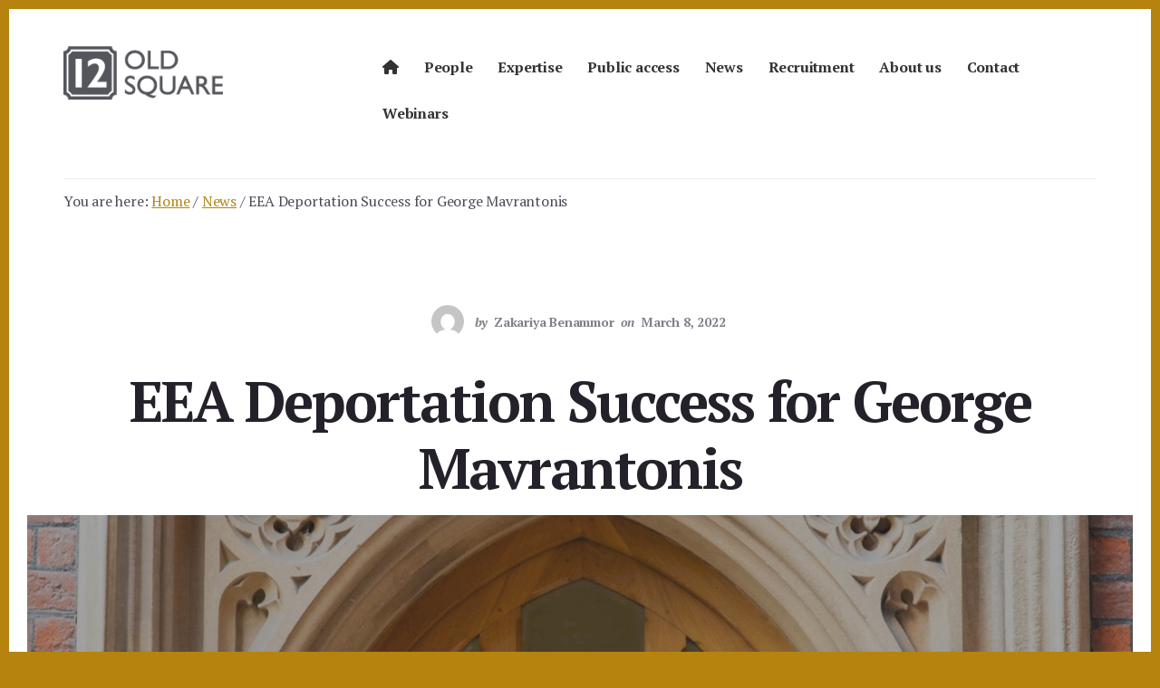

--- FILE ---
content_type: text/html; charset=UTF-8
request_url: https://12oldsquare.com/eea-deportation-success-for-george-mavrantonis/
body_size: 12702
content:
<!DOCTYPE html>
<html lang="en-GB">
<head >
<meta charset="UTF-8" />
<meta name="viewport" content="width=device-width, initial-scale=1" />
<meta name='robots' content='index, follow, max-image-preview:large, max-snippet:-1, max-video-preview:-1' />

	<!-- This site is optimized with the Yoast SEO plugin v26.7 - https://yoast.com/wordpress/plugins/seo/ -->
	<title>EEA Deportation Success for George Mavrantonis - 12 Old Square</title>
	<link rel="canonical" href="https://12oldsquare.com/eea-deportation-success-for-george-mavrantonis/" />
	<meta property="og:locale" content="en_GB" />
	<meta property="og:type" content="article" />
	<meta property="og:title" content="EEA Deportation Success for George Mavrantonis - 12 Old Square" />
	<meta property="og:description" content="An appeal concerning an Albanian deportee married to a Greek national has been allowed by FTTJ Anthony, pursuant to Reg 27(5) of the EEA Regulations 2016. The Appellant had been previously sentenced to 9 months in prison for production of narcotics and was successfully made the subject of a non-EEA deportation order in 2018. The [&hellip;]" />
	<meta property="og:url" content="https://12oldsquare.com/eea-deportation-success-for-george-mavrantonis/" />
	<meta property="og:site_name" content="12 Old Square" />
	<meta property="article:published_time" content="2022-03-08T13:33:27+00:00" />
	<meta property="article:modified_time" content="2022-03-08T13:34:17+00:00" />
	<meta property="og:image" content="https://12oldsquare.com/wp-content/uploads/2018/07/12-OLD-SQUARE-HEADSHOTS-BY-FASH-PRODUCTIONS-96-scaled.jpg" />
	<meta property="og:image:width" content="1707" />
	<meta property="og:image:height" content="2560" />
	<meta property="og:image:type" content="image/jpeg" />
	<meta name="author" content="Zakariya Benammor" />
	<meta name="twitter:card" content="summary_large_image" />
	<meta name="twitter:label1" content="Written by" />
	<meta name="twitter:data1" content="Zakariya Benammor" />
	<meta name="twitter:label2" content="Estimated reading time" />
	<meta name="twitter:data2" content="1 minute" />
	<script type="application/ld+json" class="yoast-schema-graph">{"@context":"https://schema.org","@graph":[{"@type":"Article","@id":"https://12oldsquare.com/eea-deportation-success-for-george-mavrantonis/#article","isPartOf":{"@id":"https://12oldsquare.com/eea-deportation-success-for-george-mavrantonis/"},"author":{"name":"Zakariya Benammor","@id":"https://12oldsquare.com/#/schema/person/2d3551ba79147f29ce611b5def0253d6"},"headline":"EEA Deportation Success for George Mavrantonis","datePublished":"2022-03-08T13:33:27+00:00","dateModified":"2022-03-08T13:34:17+00:00","mainEntityOfPage":{"@id":"https://12oldsquare.com/eea-deportation-success-for-george-mavrantonis/"},"wordCount":92,"publisher":{"@id":"https://12oldsquare.com/#organization"},"image":{"@id":"https://12oldsquare.com/eea-deportation-success-for-george-mavrantonis/#primaryimage"},"thumbnailUrl":"https://12oldsquare.com/wp-content/uploads/2018/07/12-OLD-SQUARE-HEADSHOTS-BY-FASH-PRODUCTIONS-96-scaled.jpg","articleSection":["News"],"inLanguage":"en-GB"},{"@type":"WebPage","@id":"https://12oldsquare.com/eea-deportation-success-for-george-mavrantonis/","url":"https://12oldsquare.com/eea-deportation-success-for-george-mavrantonis/","name":"EEA Deportation Success for George Mavrantonis - 12 Old Square","isPartOf":{"@id":"https://12oldsquare.com/#website"},"primaryImageOfPage":{"@id":"https://12oldsquare.com/eea-deportation-success-for-george-mavrantonis/#primaryimage"},"image":{"@id":"https://12oldsquare.com/eea-deportation-success-for-george-mavrantonis/#primaryimage"},"thumbnailUrl":"https://12oldsquare.com/wp-content/uploads/2018/07/12-OLD-SQUARE-HEADSHOTS-BY-FASH-PRODUCTIONS-96-scaled.jpg","datePublished":"2022-03-08T13:33:27+00:00","dateModified":"2022-03-08T13:34:17+00:00","breadcrumb":{"@id":"https://12oldsquare.com/eea-deportation-success-for-george-mavrantonis/#breadcrumb"},"inLanguage":"en-GB","potentialAction":[{"@type":"ReadAction","target":["https://12oldsquare.com/eea-deportation-success-for-george-mavrantonis/"]}]},{"@type":"ImageObject","inLanguage":"en-GB","@id":"https://12oldsquare.com/eea-deportation-success-for-george-mavrantonis/#primaryimage","url":"https://12oldsquare.com/wp-content/uploads/2018/07/12-OLD-SQUARE-HEADSHOTS-BY-FASH-PRODUCTIONS-96-scaled.jpg","contentUrl":"https://12oldsquare.com/wp-content/uploads/2018/07/12-OLD-SQUARE-HEADSHOTS-BY-FASH-PRODUCTIONS-96-scaled.jpg","width":1707,"height":2560,"caption":"12 Old Square"},{"@type":"BreadcrumbList","@id":"https://12oldsquare.com/eea-deportation-success-for-george-mavrantonis/#breadcrumb","itemListElement":[{"@type":"ListItem","position":1,"name":"Home","item":"https://12oldsquare.com/"},{"@type":"ListItem","position":2,"name":"News","item":"https://12oldsquare.com/news/"},{"@type":"ListItem","position":3,"name":"EEA Deportation Success for George Mavrantonis"}]},{"@type":"WebSite","@id":"https://12oldsquare.com/#website","url":"https://12oldsquare.com/","name":"12 Old Square","description":"Barristers","publisher":{"@id":"https://12oldsquare.com/#organization"},"potentialAction":[{"@type":"SearchAction","target":{"@type":"EntryPoint","urlTemplate":"https://12oldsquare.com/?s={search_term_string}"},"query-input":{"@type":"PropertyValueSpecification","valueRequired":true,"valueName":"search_term_string"}}],"inLanguage":"en-GB"},{"@type":"Organization","@id":"https://12oldsquare.com/#organization","name":"12 Old Square","url":"https://12oldsquare.com/","logo":{"@type":"ImageObject","inLanguage":"en-GB","@id":"https://12oldsquare.com/#/schema/logo/image/","url":"https://12oldsquare.com/wp-content/uploads/2019/01/logo.12os.200w.png","contentUrl":"https://12oldsquare.com/wp-content/uploads/2019/01/logo.12os.200w.png","width":200,"height":68,"caption":"12 Old Square"},"image":{"@id":"https://12oldsquare.com/#/schema/logo/image/"}},{"@type":"Person","@id":"https://12oldsquare.com/#/schema/person/2d3551ba79147f29ce611b5def0253d6","name":"Zakariya Benammor","image":{"@type":"ImageObject","inLanguage":"en-GB","@id":"https://12oldsquare.com/#/schema/person/image/","url":"https://secure.gravatar.com/avatar/507edcf2a223d155430004bc20b1aff49b3994b3b2571fc24427f99028b77f55?s=96&d=mm&r=g","contentUrl":"https://secure.gravatar.com/avatar/507edcf2a223d155430004bc20b1aff49b3994b3b2571fc24427f99028b77f55?s=96&d=mm&r=g","caption":"Zakariya Benammor"}}]}</script>
	<!-- / Yoast SEO plugin. -->


<link rel='dns-prefetch' href='//fonts.googleapis.com' />
<link rel='dns-prefetch' href='//code.ionicframework.com' />
<link rel="alternate" type="application/rss+xml" title="12 Old Square &raquo; Feed" href="https://12oldsquare.com/feed/" />
<link rel="alternate" type="application/rss+xml" title="12 Old Square &raquo; Comments Feed" href="https://12oldsquare.com/comments/feed/" />
<link rel="alternate" type="application/rss+xml" title="12 Old Square &raquo; EEA Deportation Success for George Mavrantonis Comments Feed" href="https://12oldsquare.com/eea-deportation-success-for-george-mavrantonis/feed/" />
<link rel="alternate" title="oEmbed (JSON)" type="application/json+oembed" href="https://12oldsquare.com/wp-json/oembed/1.0/embed?url=https%3A%2F%2F12oldsquare.com%2Feea-deportation-success-for-george-mavrantonis%2F" />
<link rel="alternate" title="oEmbed (XML)" type="text/xml+oembed" href="https://12oldsquare.com/wp-json/oembed/1.0/embed?url=https%3A%2F%2F12oldsquare.com%2Feea-deportation-success-for-george-mavrantonis%2F&#038;format=xml" />
<style id='wp-img-auto-sizes-contain-inline-css' type='text/css'>
img:is([sizes=auto i],[sizes^="auto," i]){contain-intrinsic-size:3000px 1500px}
/*# sourceURL=wp-img-auto-sizes-contain-inline-css */
</style>
<link rel='stylesheet' id='breakthrough-pro-css' href='https://12oldsquare.com/wp-content/themes/twelveos/style.css?ver=1.0.0' type='text/css' media='all' />
<style id='breakthrough-pro-inline-css' type='text/css'>


		.single .content .entry-content > p:first-of-type {
			font-size: 26px;
			font-size: 2.6rem;
			letter-spacing: -0.7px;
		}

		

		cite,
		h4,
		h5,
		p.entry-meta a,
		.entry-title a:focus,
		.entry-title a:hover,
		.footer-widgets .widget .widget-title,
		.genesis-nav-menu a:focus,
		.genesis-nav-menu a:hover,
		.genesis-nav-menu .current-menu-item > a,
		.genesis-nav-menu .sub-menu .current-menu-item > a:focus,
		.genesis-nav-menu .sub-menu .current-menu-item > a:hover,
		.genesis-responsive-menu .genesis-nav-menu a:focus,
		.genesis-responsive-menu .genesis-nav-menu a:hover,
		.menu-toggle:focus,
		.menu-toggle:hover,
		.nav-primary .genesis-nav-menu .sub-menu a:focus,
		.nav-primary .genesis-nav-menu .sub-menu a:hover,
		.nav-primary .genesis-nav-menu .sub-menu .current-menu-item > a,
		.nav-primary .genesis-nav-menu .sub-menu .current-menu-item > a:focus,
		.nav-primary .genesis-nav-menu .sub-menu .current-menu-item > a:hover,
		.portfolio .entry-header .entry-meta a,
		.sub-menu-toggle:focus,
		.sub-menu-toggle:hover,
		.widget-title {
			color: #0a0a0a;
		}

		.sidebar .enews-widget,
		.sidebar .enews-widget .widget-title {
			color: #ffffff;
		}

		button,
		input[type="button"],
		input[type="reset"],
		input[type="submit"],
		.archive-pagination a:focus,
		.archive-pagination a:hover,
		.archive-pagination .active a,
		.button,
		.message.primary,
		.sidebar .widget.enews-widget {
			background-color: #0a0a0a;
			color: #ffffff;
		}

		.message.primary a {
			color: #ffffff;
		}

		a.button:focus,
		a.button:hover,
		button:focus,
		button:hover,
		input:focus[type="button"],
		input:hover[type="button"],
		input:focus[type="reset"],
		input:hover[type="reset"],
		input:focus[type="submit"],
		input:hover[type="submit"],
		.button:focus,
		.button:hover {
			background-color: #1e1e1e;
			box-shadow: 0 2px 10px 0 rgba(10,10,10,0.3);
			color: #ffffff;
		}

		input:focus,
		textarea:focus {
			border-color: #0a0a0a;
			box-shadow: 0 3px 7px 0 rgba(10,10,10,0.3);
			outline: none;
		}

		body,
		.pricing-table .featured {
			border-color: #0a0a0a;
		}

		.nav-primary .genesis-nav-menu a:focus,
		.nav-primary .genesis-nav-menu a:hover,
		.nav-primary .genesis-nav-menu .current-menu-item > a {
			border-bottom-color: #0a0a0a;
			color: #0a0a0a;
		}

		input[type="button"].text,
		input[type="reset"].text,
		input[type="submit"].text {
			border-color: #0a0a0a;
			color: #0a0a0a;
		}

		

		a {
			color: #b5830e;
		}

		a:focus,
		a:hover {
			color: #c99722;
		}

		a.more-link,
		.view-all-portfolio a {
			border-color: #b5830e;
			color: #b5830e;
		}

		a.more-link:focus,
		a.more-link:hover,
		.view-all-portfolio a:focus,
		.view-all-portfolio a:hover  {
			border-color: #c99722;
			color: #c99722;
		}

		.button-hero,
		button.button-hero,
		button.primary,
		input[type="button"].button-hero,
		input[type="button"].primary,
		input[type="reset"].button-hero,
		input[type="reset"].primary,
		input[type="submit"].button-hero,
		input[type="submit"].primary,
		.button.button-hero,
		.button.primary,
		.enews-widget input[type="submit"],
		.message.secondary,
		.sidebar .enews-widget input[type="submit"] {
			background-color: #b5830e;
			color: #000000;
		}

		.button.button-hero:focus,
		.button.button-hero:hover,
		button.button-hero:focus,
		button.button-hero:hover,
		button.primary:focus,
		button.primary:hover,
		input[type="button"].button-hero:focus,
		input[type="button"].button-hero:hover,
		input[type="button"].primary:focus,
		input[type="button"].primary:hover,
		input[type="reset"].button-hero:focus,
		input[type="reset"].button-hero:hover,
		input[type="reset"].primary:focus,
		input[type="reset"].primary:hover,
		input[type="submit"].button-hero:focus,
		input[type="submit"].button-hero:hover,
		input[type="submit"].primary:focus,
		input[type="submit"].primary:hover,
		.button.primary:focus,
		.button.primary:hover,
		.enews-widget input[type="submit"]:focus,
		.enews-widget input[type="submit"]:hover {
			background-color: #c99722;
			box-shadow: 0 2px 10px 0 rgba(181,131,14,0.3);
			color: #000000;
		}

		a.button.text {
			background-color: #fff;
			border-bottom: 2px solid #b5830e;
			color: #b5830e;
		}

		a.button.text:focus,
		a.button.text:hover {
			background-color: #fff;
			border-bottom-color: #c99722;
			color: #c99722;
		}

		.message.secondary a {
			color: #000000;
		}

		

		button.button-hero::after,
		input[type="button"].button-hero::after,
		input[type="reset"].button-hero::after,
		input[type="submit"].button-hero::after,
		.button-hero::after {
			background: url(https://12oldsquare.com/wp-content/themes/twelveos/images/hero-arrow-black.svg) no-repeat center right;
		}
/*# sourceURL=breakthrough-pro-inline-css */
</style>
<style id='wp-emoji-styles-inline-css' type='text/css'>

	img.wp-smiley, img.emoji {
		display: inline !important;
		border: none !important;
		box-shadow: none !important;
		height: 1em !important;
		width: 1em !important;
		margin: 0 0.07em !important;
		vertical-align: -0.1em !important;
		background: none !important;
		padding: 0 !important;
	}
/*# sourceURL=wp-emoji-styles-inline-css */
</style>
<style id='wp-block-library-inline-css' type='text/css'>
:root{--wp-block-synced-color:#7a00df;--wp-block-synced-color--rgb:122,0,223;--wp-bound-block-color:var(--wp-block-synced-color);--wp-editor-canvas-background:#ddd;--wp-admin-theme-color:#007cba;--wp-admin-theme-color--rgb:0,124,186;--wp-admin-theme-color-darker-10:#006ba1;--wp-admin-theme-color-darker-10--rgb:0,107,160.5;--wp-admin-theme-color-darker-20:#005a87;--wp-admin-theme-color-darker-20--rgb:0,90,135;--wp-admin-border-width-focus:2px}@media (min-resolution:192dpi){:root{--wp-admin-border-width-focus:1.5px}}.wp-element-button{cursor:pointer}:root .has-very-light-gray-background-color{background-color:#eee}:root .has-very-dark-gray-background-color{background-color:#313131}:root .has-very-light-gray-color{color:#eee}:root .has-very-dark-gray-color{color:#313131}:root .has-vivid-green-cyan-to-vivid-cyan-blue-gradient-background{background:linear-gradient(135deg,#00d084,#0693e3)}:root .has-purple-crush-gradient-background{background:linear-gradient(135deg,#34e2e4,#4721fb 50%,#ab1dfe)}:root .has-hazy-dawn-gradient-background{background:linear-gradient(135deg,#faaca8,#dad0ec)}:root .has-subdued-olive-gradient-background{background:linear-gradient(135deg,#fafae1,#67a671)}:root .has-atomic-cream-gradient-background{background:linear-gradient(135deg,#fdd79a,#004a59)}:root .has-nightshade-gradient-background{background:linear-gradient(135deg,#330968,#31cdcf)}:root .has-midnight-gradient-background{background:linear-gradient(135deg,#020381,#2874fc)}:root{--wp--preset--font-size--normal:16px;--wp--preset--font-size--huge:42px}.has-regular-font-size{font-size:1em}.has-larger-font-size{font-size:2.625em}.has-normal-font-size{font-size:var(--wp--preset--font-size--normal)}.has-huge-font-size{font-size:var(--wp--preset--font-size--huge)}.has-text-align-center{text-align:center}.has-text-align-left{text-align:left}.has-text-align-right{text-align:right}.has-fit-text{white-space:nowrap!important}#end-resizable-editor-section{display:none}.aligncenter{clear:both}.items-justified-left{justify-content:flex-start}.items-justified-center{justify-content:center}.items-justified-right{justify-content:flex-end}.items-justified-space-between{justify-content:space-between}.screen-reader-text{border:0;clip-path:inset(50%);height:1px;margin:-1px;overflow:hidden;padding:0;position:absolute;width:1px;word-wrap:normal!important}.screen-reader-text:focus{background-color:#ddd;clip-path:none;color:#444;display:block;font-size:1em;height:auto;left:5px;line-height:normal;padding:15px 23px 14px;text-decoration:none;top:5px;width:auto;z-index:100000}html :where(.has-border-color){border-style:solid}html :where([style*=border-top-color]){border-top-style:solid}html :where([style*=border-right-color]){border-right-style:solid}html :where([style*=border-bottom-color]){border-bottom-style:solid}html :where([style*=border-left-color]){border-left-style:solid}html :where([style*=border-width]){border-style:solid}html :where([style*=border-top-width]){border-top-style:solid}html :where([style*=border-right-width]){border-right-style:solid}html :where([style*=border-bottom-width]){border-bottom-style:solid}html :where([style*=border-left-width]){border-left-style:solid}html :where(img[class*=wp-image-]){height:auto;max-width:100%}:where(figure){margin:0 0 1em}html :where(.is-position-sticky){--wp-admin--admin-bar--position-offset:var(--wp-admin--admin-bar--height,0px)}@media screen and (max-width:600px){html :where(.is-position-sticky){--wp-admin--admin-bar--position-offset:0px}}

/*# sourceURL=wp-block-library-inline-css */
</style><style id='global-styles-inline-css' type='text/css'>
:root{--wp--preset--aspect-ratio--square: 1;--wp--preset--aspect-ratio--4-3: 4/3;--wp--preset--aspect-ratio--3-4: 3/4;--wp--preset--aspect-ratio--3-2: 3/2;--wp--preset--aspect-ratio--2-3: 2/3;--wp--preset--aspect-ratio--16-9: 16/9;--wp--preset--aspect-ratio--9-16: 9/16;--wp--preset--color--black: #000000;--wp--preset--color--cyan-bluish-gray: #abb8c3;--wp--preset--color--white: #ffffff;--wp--preset--color--pale-pink: #f78da7;--wp--preset--color--vivid-red: #cf2e2e;--wp--preset--color--luminous-vivid-orange: #ff6900;--wp--preset--color--luminous-vivid-amber: #fcb900;--wp--preset--color--light-green-cyan: #7bdcb5;--wp--preset--color--vivid-green-cyan: #00d084;--wp--preset--color--pale-cyan-blue: #8ed1fc;--wp--preset--color--vivid-cyan-blue: #0693e3;--wp--preset--color--vivid-purple: #9b51e0;--wp--preset--gradient--vivid-cyan-blue-to-vivid-purple: linear-gradient(135deg,rgb(6,147,227) 0%,rgb(155,81,224) 100%);--wp--preset--gradient--light-green-cyan-to-vivid-green-cyan: linear-gradient(135deg,rgb(122,220,180) 0%,rgb(0,208,130) 100%);--wp--preset--gradient--luminous-vivid-amber-to-luminous-vivid-orange: linear-gradient(135deg,rgb(252,185,0) 0%,rgb(255,105,0) 100%);--wp--preset--gradient--luminous-vivid-orange-to-vivid-red: linear-gradient(135deg,rgb(255,105,0) 0%,rgb(207,46,46) 100%);--wp--preset--gradient--very-light-gray-to-cyan-bluish-gray: linear-gradient(135deg,rgb(238,238,238) 0%,rgb(169,184,195) 100%);--wp--preset--gradient--cool-to-warm-spectrum: linear-gradient(135deg,rgb(74,234,220) 0%,rgb(151,120,209) 20%,rgb(207,42,186) 40%,rgb(238,44,130) 60%,rgb(251,105,98) 80%,rgb(254,248,76) 100%);--wp--preset--gradient--blush-light-purple: linear-gradient(135deg,rgb(255,206,236) 0%,rgb(152,150,240) 100%);--wp--preset--gradient--blush-bordeaux: linear-gradient(135deg,rgb(254,205,165) 0%,rgb(254,45,45) 50%,rgb(107,0,62) 100%);--wp--preset--gradient--luminous-dusk: linear-gradient(135deg,rgb(255,203,112) 0%,rgb(199,81,192) 50%,rgb(65,88,208) 100%);--wp--preset--gradient--pale-ocean: linear-gradient(135deg,rgb(255,245,203) 0%,rgb(182,227,212) 50%,rgb(51,167,181) 100%);--wp--preset--gradient--electric-grass: linear-gradient(135deg,rgb(202,248,128) 0%,rgb(113,206,126) 100%);--wp--preset--gradient--midnight: linear-gradient(135deg,rgb(2,3,129) 0%,rgb(40,116,252) 100%);--wp--preset--font-size--small: 13px;--wp--preset--font-size--medium: 20px;--wp--preset--font-size--large: 36px;--wp--preset--font-size--x-large: 42px;--wp--preset--spacing--20: 0.44rem;--wp--preset--spacing--30: 0.67rem;--wp--preset--spacing--40: 1rem;--wp--preset--spacing--50: 1.5rem;--wp--preset--spacing--60: 2.25rem;--wp--preset--spacing--70: 3.38rem;--wp--preset--spacing--80: 5.06rem;--wp--preset--shadow--natural: 6px 6px 9px rgba(0, 0, 0, 0.2);--wp--preset--shadow--deep: 12px 12px 50px rgba(0, 0, 0, 0.4);--wp--preset--shadow--sharp: 6px 6px 0px rgba(0, 0, 0, 0.2);--wp--preset--shadow--outlined: 6px 6px 0px -3px rgb(255, 255, 255), 6px 6px rgb(0, 0, 0);--wp--preset--shadow--crisp: 6px 6px 0px rgb(0, 0, 0);}:where(.is-layout-flex){gap: 0.5em;}:where(.is-layout-grid){gap: 0.5em;}body .is-layout-flex{display: flex;}.is-layout-flex{flex-wrap: wrap;align-items: center;}.is-layout-flex > :is(*, div){margin: 0;}body .is-layout-grid{display: grid;}.is-layout-grid > :is(*, div){margin: 0;}:where(.wp-block-columns.is-layout-flex){gap: 2em;}:where(.wp-block-columns.is-layout-grid){gap: 2em;}:where(.wp-block-post-template.is-layout-flex){gap: 1.25em;}:where(.wp-block-post-template.is-layout-grid){gap: 1.25em;}.has-black-color{color: var(--wp--preset--color--black) !important;}.has-cyan-bluish-gray-color{color: var(--wp--preset--color--cyan-bluish-gray) !important;}.has-white-color{color: var(--wp--preset--color--white) !important;}.has-pale-pink-color{color: var(--wp--preset--color--pale-pink) !important;}.has-vivid-red-color{color: var(--wp--preset--color--vivid-red) !important;}.has-luminous-vivid-orange-color{color: var(--wp--preset--color--luminous-vivid-orange) !important;}.has-luminous-vivid-amber-color{color: var(--wp--preset--color--luminous-vivid-amber) !important;}.has-light-green-cyan-color{color: var(--wp--preset--color--light-green-cyan) !important;}.has-vivid-green-cyan-color{color: var(--wp--preset--color--vivid-green-cyan) !important;}.has-pale-cyan-blue-color{color: var(--wp--preset--color--pale-cyan-blue) !important;}.has-vivid-cyan-blue-color{color: var(--wp--preset--color--vivid-cyan-blue) !important;}.has-vivid-purple-color{color: var(--wp--preset--color--vivid-purple) !important;}.has-black-background-color{background-color: var(--wp--preset--color--black) !important;}.has-cyan-bluish-gray-background-color{background-color: var(--wp--preset--color--cyan-bluish-gray) !important;}.has-white-background-color{background-color: var(--wp--preset--color--white) !important;}.has-pale-pink-background-color{background-color: var(--wp--preset--color--pale-pink) !important;}.has-vivid-red-background-color{background-color: var(--wp--preset--color--vivid-red) !important;}.has-luminous-vivid-orange-background-color{background-color: var(--wp--preset--color--luminous-vivid-orange) !important;}.has-luminous-vivid-amber-background-color{background-color: var(--wp--preset--color--luminous-vivid-amber) !important;}.has-light-green-cyan-background-color{background-color: var(--wp--preset--color--light-green-cyan) !important;}.has-vivid-green-cyan-background-color{background-color: var(--wp--preset--color--vivid-green-cyan) !important;}.has-pale-cyan-blue-background-color{background-color: var(--wp--preset--color--pale-cyan-blue) !important;}.has-vivid-cyan-blue-background-color{background-color: var(--wp--preset--color--vivid-cyan-blue) !important;}.has-vivid-purple-background-color{background-color: var(--wp--preset--color--vivid-purple) !important;}.has-black-border-color{border-color: var(--wp--preset--color--black) !important;}.has-cyan-bluish-gray-border-color{border-color: var(--wp--preset--color--cyan-bluish-gray) !important;}.has-white-border-color{border-color: var(--wp--preset--color--white) !important;}.has-pale-pink-border-color{border-color: var(--wp--preset--color--pale-pink) !important;}.has-vivid-red-border-color{border-color: var(--wp--preset--color--vivid-red) !important;}.has-luminous-vivid-orange-border-color{border-color: var(--wp--preset--color--luminous-vivid-orange) !important;}.has-luminous-vivid-amber-border-color{border-color: var(--wp--preset--color--luminous-vivid-amber) !important;}.has-light-green-cyan-border-color{border-color: var(--wp--preset--color--light-green-cyan) !important;}.has-vivid-green-cyan-border-color{border-color: var(--wp--preset--color--vivid-green-cyan) !important;}.has-pale-cyan-blue-border-color{border-color: var(--wp--preset--color--pale-cyan-blue) !important;}.has-vivid-cyan-blue-border-color{border-color: var(--wp--preset--color--vivid-cyan-blue) !important;}.has-vivid-purple-border-color{border-color: var(--wp--preset--color--vivid-purple) !important;}.has-vivid-cyan-blue-to-vivid-purple-gradient-background{background: var(--wp--preset--gradient--vivid-cyan-blue-to-vivid-purple) !important;}.has-light-green-cyan-to-vivid-green-cyan-gradient-background{background: var(--wp--preset--gradient--light-green-cyan-to-vivid-green-cyan) !important;}.has-luminous-vivid-amber-to-luminous-vivid-orange-gradient-background{background: var(--wp--preset--gradient--luminous-vivid-amber-to-luminous-vivid-orange) !important;}.has-luminous-vivid-orange-to-vivid-red-gradient-background{background: var(--wp--preset--gradient--luminous-vivid-orange-to-vivid-red) !important;}.has-very-light-gray-to-cyan-bluish-gray-gradient-background{background: var(--wp--preset--gradient--very-light-gray-to-cyan-bluish-gray) !important;}.has-cool-to-warm-spectrum-gradient-background{background: var(--wp--preset--gradient--cool-to-warm-spectrum) !important;}.has-blush-light-purple-gradient-background{background: var(--wp--preset--gradient--blush-light-purple) !important;}.has-blush-bordeaux-gradient-background{background: var(--wp--preset--gradient--blush-bordeaux) !important;}.has-luminous-dusk-gradient-background{background: var(--wp--preset--gradient--luminous-dusk) !important;}.has-pale-ocean-gradient-background{background: var(--wp--preset--gradient--pale-ocean) !important;}.has-electric-grass-gradient-background{background: var(--wp--preset--gradient--electric-grass) !important;}.has-midnight-gradient-background{background: var(--wp--preset--gradient--midnight) !important;}.has-small-font-size{font-size: var(--wp--preset--font-size--small) !important;}.has-medium-font-size{font-size: var(--wp--preset--font-size--medium) !important;}.has-large-font-size{font-size: var(--wp--preset--font-size--large) !important;}.has-x-large-font-size{font-size: var(--wp--preset--font-size--x-large) !important;}
/*# sourceURL=global-styles-inline-css */
</style>

<style id='classic-theme-styles-inline-css' type='text/css'>
/*! This file is auto-generated */
.wp-block-button__link{color:#fff;background-color:#32373c;border-radius:9999px;box-shadow:none;text-decoration:none;padding:calc(.667em + 2px) calc(1.333em + 2px);font-size:1.125em}.wp-block-file__button{background:#32373c;color:#fff;text-decoration:none}
/*# sourceURL=/wp-includes/css/classic-themes.min.css */
</style>
<link rel='stylesheet' id='sqe-alerts-css' href='https://12oldsquare.com/wp-content/plugins/sqe-alerts/public/css/sqe-alerts-public.css?ver=2.2.1' type='text/css' media='all' />
<link rel='stylesheet' id='twelveos-css' href='https://12oldsquare.com/wp-content/plugins/twelveos/public/css/twelveos-public.css?ver=1.0.0' type='text/css' media='all' />
<link rel='stylesheet' id='cmplz-general-css' href='https://12oldsquare.com/wp-content/plugins/complianz-gdpr-premium/assets/css/cookieblocker.min.css?ver=1763708880' type='text/css' media='all' />
<link rel='stylesheet' id='breakthrough-fonts-css' href='//fonts.googleapis.com/css?family=Alegreya+Sans%3A400%2C400i%2C700%7CPT+Serif%3A400%2C700%2C700i&#038;ver=1.0.0' type='text/css' media='all' />
<link rel='stylesheet' id='ionicons-css' href='//code.ionicframework.com/ionicons/2.0.1/css/ionicons.min.css?ver=1.0.0' type='text/css' media='all' />
<link rel='stylesheet' id='twelveos-css-css' href='https://12oldsquare.com/wp-content/themes/twelveos/css/twelveos.css?1677397727&#038;ver=6.9' type='text/css' media='all' />
<link rel='stylesheet' id='print-css-css' href='https://12oldsquare.com/wp-content/themes/twelveos/css/print.css?1594976510&#038;ver=6.9' type='text/css' media='print' />
<link rel='stylesheet' id='pdf-css-css' href='https://12oldsquare.com/wp-content/themes/twelveos/css/pdf.css?1594976510&#038;ver=6.9' type='text/css' media='all' />
<script type="text/javascript" src="https://12oldsquare.com/wp-content/plugins/google-analytics-for-wordpress/assets/js/frontend-gtag.min.js?ver=9.11.1" id="monsterinsights-frontend-script-js" async="async" data-wp-strategy="async"></script>
<script data-cfasync="false" data-wpfc-render="false" type="text/javascript" id='monsterinsights-frontend-script-js-extra'>/* <![CDATA[ */
var monsterinsights_frontend = {"js_events_tracking":"true","download_extensions":"doc,pdf,ppt,zip,xls,docx,pptx,xlsx","inbound_paths":"[]","home_url":"https:\/\/12oldsquare.com","hash_tracking":"false","v4_id":"G-S635W971BT"};/* ]]> */
</script>
<script type="text/javascript" src="https://12oldsquare.com/wp-includes/js/jquery/jquery.min.js?ver=3.7.1" id="jquery-core-js"></script>
<script type="text/javascript" src="https://12oldsquare.com/wp-includes/js/jquery/jquery-migrate.min.js?ver=3.4.1" id="jquery-migrate-js"></script>
<script type="text/javascript" src="https://12oldsquare.com/wp-content/plugins/sqe-alerts/public/js/sqe-alerts-public.js?ver=2.2.1" id="sqe-alerts-js"></script>
<script type="text/javascript" src="https://12oldsquare.com/wp-content/plugins/twelveos/public/js/twelveos-public.js?ver=1.0.0" id="twelveos-js"></script>
<link rel="https://api.w.org/" href="https://12oldsquare.com/wp-json/" /><link rel="alternate" title="JSON" type="application/json" href="https://12oldsquare.com/wp-json/wp/v2/posts/2707" /><link rel="EditURI" type="application/rsd+xml" title="RSD" href="https://12oldsquare.com/xmlrpc.php?rsd" />
<meta name="generator" content="WordPress 6.9" />
<link rel='shortlink' href='https://12oldsquare.com/?p=2707' />
			<style>.cmplz-hidden {
					display: none !important;
				}</style><link rel="pingback" href="https://12oldsquare.com/xmlrpc.php" />
<style type="text/css" id="custom-background-css">
body.custom-background { background-color: #b5830e; }
</style>
	<link rel="icon" href="https://12oldsquare.com/wp-content/uploads/2019/03/cropped-12os.avatar-32x32.png" sizes="32x32" />
<link rel="icon" href="https://12oldsquare.com/wp-content/uploads/2019/03/cropped-12os.avatar-192x192.png" sizes="192x192" />
<link rel="apple-touch-icon" href="https://12oldsquare.com/wp-content/uploads/2019/03/cropped-12os.avatar-180x180.png" />
<meta name="msapplication-TileImage" content="https://12oldsquare.com/wp-content/uploads/2019/03/cropped-12os.avatar-270x270.png" />
<script src="https://kit.fontawesome.com/fbd5972f4b.js" crossorigin="anonymous"></script>
</head>
<body class="wp-singular post-template-default single single-post postid-2707 single-format-standard custom-background wp-custom-logo wp-theme-genesis wp-child-theme-twelveos header-image header-full-width full-width-content genesis-breadcrumbs-visible has-featured-image"><div class="site-container"><ul class="genesis-skip-link"><li><a href="#breakthrough-page-title" class="screen-reader-shortcut"> Skip to content</a></li><li><a href="#footer" class="screen-reader-shortcut"> Skip to footer</a></li></ul><header class="site-header"><div class="wrap"><div class="title-area"><a href="https://12oldsquare.com/" class="custom-logo-link" rel="home"><img width="200" height="68" src="https://12oldsquare.com/wp-content/uploads/2019/01/logo.12os.200w.png" class="custom-logo" alt="12 Old Square" decoding="async" /></a><p class="site-title"><a href="https://12oldsquare.com/">12 Old Square</a></p><p class="site-description">Barristers</p></div><nav class="nav-primary" aria-label="Main" id="genesis-nav-primary"><div class="wrap"><ul id="menu-main-menu" class="menu genesis-nav-menu menu-primary js-superfish"><li id="menu-item-1109" class="menu-item menu-item-type-custom menu-item-object-custom menu-item-1109"><a href="/"><span ><i class="fa-solid fa-house"></i></span></a></li>
<li id="menu-item-53" class="menu-item menu-item-type-post_type menu-item-object-page menu-item-has-children menu-item-53"><a href="https://12oldsquare.com/people/"><span >People</span></a>
<ul class="sub-menu">
	<li id="menu-item-54" class="menu-item menu-item-type-post_type menu-item-object-page menu-item-54"><a href="https://12oldsquare.com/people/barristers/"><span >Barristers</span></a></li>
	<li id="menu-item-74" class="menu-item menu-item-type-post_type menu-item-object-page menu-item-74"><a href="https://12oldsquare.com/people/clerks-finance/"><span >Clerks</span></a></li>
</ul>
</li>
<li id="menu-item-56" class="menu-item menu-item-type-post_type menu-item-object-page menu-item-56"><a href="https://12oldsquare.com/expertise/"><span >Expertise</span></a></li>
<li id="menu-item-64" class="menu-item menu-item-type-post_type menu-item-object-page menu-item-has-children menu-item-64"><a href="https://12oldsquare.com/public-access/"><span >Public access</span></a>
<ul class="sub-menu">
	<li id="menu-item-2596" class="menu-item menu-item-type-post_type menu-item-object-page menu-item-2596"><a href="https://12oldsquare.com/public-access/our-public-access-barristers/"><span >Our Public Access barristers</span></a></li>
	<li id="menu-item-2597" class="menu-item menu-item-type-post_type menu-item-object-page menu-item-2597"><a href="https://12oldsquare.com/public-access/__trashed/"><span >How to instruct a Public Access barrister</span></a></li>
</ul>
</li>
<li id="menu-item-1472" class="menu-item menu-item-type-taxonomy menu-item-object-category current-post-ancestor current-menu-parent current-post-parent menu-item-1472"><a href="https://12oldsquare.com/category/news/"><span >News</span></a></li>
<li id="menu-item-65" class="menu-item menu-item-type-post_type menu-item-object-page menu-item-65"><a href="https://12oldsquare.com/recruitment/"><span >Recruitment</span></a></li>
<li id="menu-item-40" class="menu-item menu-item-type-post_type menu-item-object-page menu-item-has-children menu-item-40"><a href="https://12oldsquare.com/about/"><span >About us</span></a>
<ul class="sub-menu">
	<li id="menu-item-41" class="menu-item menu-item-type-post_type menu-item-object-page menu-item-41"><a href="https://12oldsquare.com/about/contractual-terms/"><span >Contractual terms</span></a></li>
	<li id="menu-item-2264" class="menu-item menu-item-type-post_type menu-item-object-page menu-item-2264"><a href="https://12oldsquare.com/about/transparency-of-fees/"><span >Transparency of Fees</span></a></li>
	<li id="menu-item-2263" class="menu-item menu-item-type-post_type menu-item-object-page menu-item-2263"><a href="https://12oldsquare.com/about/equality-diversity/"><span >Equality &#038; diversity</span></a></li>
	<li id="menu-item-2265" class="menu-item menu-item-type-post_type menu-item-object-page menu-item-2265"><a href="https://12oldsquare.com/about/feedback-and-complaints/"><span >Feedback and Complaints</span></a></li>
</ul>
</li>
<li id="menu-item-1179" class="menu-item menu-item-type-post_type menu-item-object-page menu-item-has-children menu-item-1179"><a href="https://12oldsquare.com/contact/"><span >Contact</span></a>
<ul class="sub-menu">
	<li id="menu-item-2304" class="menu-item menu-item-type-post_type menu-item-object-page menu-item-2304"><a href="https://12oldsquare.com/mailing/"><span >Mailing list</span></a></li>
</ul>
</li>
<li id="menu-item-2363" class="menu-item menu-item-type-post_type menu-item-object-page menu-item-2363"><a href="https://12oldsquare.com/webinars/"><span >Webinars</span></a></li>
</ul></div></nav></div></header><div class="breadcrumb">You are here: <span class="breadcrumb-link-wrap"><a class="breadcrumb-link" href="https://12oldsquare.com/"><span class="breadcrumb-link-text-wrap">Home</span></a><meta ></span> <span aria-label="breadcrumb separator">/</span> <span class="breadcrumb-link-wrap"><a class="breadcrumb-link" href="https://12oldsquare.com/category/news/"><span class="breadcrumb-link-text-wrap">News</span></a><meta ></span> <span aria-label="breadcrumb separator">/</span> EEA Deportation Success for George Mavrantonis</div><div class="site-inner"><div class="breakthrough-page-title" id="breakthrough-page-title"><div class="wrap"><p class="entry-meta"><img alt='' src='https://secure.gravatar.com/avatar/507edcf2a223d155430004bc20b1aff49b3994b3b2571fc24427f99028b77f55?s=36&#038;d=mm&#038;r=g' srcset='https://secure.gravatar.com/avatar/507edcf2a223d155430004bc20b1aff49b3994b3b2571fc24427f99028b77f55?s=72&#038;d=mm&#038;r=g 2x' class='avatar avatar-36 photo' height='36' width='36' decoding='async'/><i class="byline">by</i> <span class="entry-author"><a href="https://12oldsquare.com/author/zakariya/" class="entry-author-link" rel="author"><span class="entry-author-name">Zakariya Benammor</span></a></span> <i>on</i> <time class="entry-time">March 8, 2022</time>   </p><header class="entry-header"><h1 class="entry-title">EEA Deportation Success for George Mavrantonis</h1>
</header></div></div><div class="full-width-image"><img width="1600" height="420" src="https://12oldsquare.com/wp-content/uploads/2018/07/12-OLD-SQUARE-HEADSHOTS-BY-FASH-PRODUCTIONS-96-1600x420.jpg" class="breakthrough-single-image post-image" alt="12 Old Square" decoding="async" /></div><div class="content-sidebar-wrap"><main class="content" id="genesis-content"><article class="post-2707 post type-post status-publish format-standard has-post-thumbnail category-news entry" aria-label="EEA Deportation Success for George Mavrantonis" itemref="breakthrough-page-title"><div class="entry-content"><figure id="attachment_1889" aria-describedby="caption-attachment-1889" style="width: 200px" class="wp-caption aligncenter"><img loading="lazy" decoding="async" class="wp-image-1889 size-medium" src="https://12oldsquare.com/wp-content/uploads/2020/03/IMG_4811-1-200x300.jpeg" alt="George Mavrantonis" width="200" height="300" srcset="https://12oldsquare.com/wp-content/uploads/2020/03/IMG_4811-1-200x300.jpeg 200w, https://12oldsquare.com/wp-content/uploads/2020/03/IMG_4811-1-683x1024.jpeg 683w, https://12oldsquare.com/wp-content/uploads/2020/03/IMG_4811-1-768x1152.jpeg 768w, https://12oldsquare.com/wp-content/uploads/2020/03/IMG_4811-1-1024x1536.jpeg 1024w, https://12oldsquare.com/wp-content/uploads/2020/03/IMG_4811-1-1365x2048.jpeg 1365w, https://12oldsquare.com/wp-content/uploads/2020/03/IMG_4811-1-scaled.jpeg 1707w" sizes="auto, (max-width: 200px) 100vw, 200px" /><figcaption id="caption-attachment-1889" class="wp-caption-text">Mr George Mavrantonis of Counsel</figcaption></figure>
<p>An appeal concerning an Albanian deportee married to a Greek national has been allowed by FTTJ Anthony, pursuant to Reg 27(5) of the EEA Regulations 2016.</p>
<p>The Appellant had been previously sentenced to 9 months in prison for production of narcotics and was successfully made the subject of a non-EEA deportation order in 2018.</p>
<p>The Appellant was represented by George Mavrantonis who specialises in EEA deportation matters, instructed by Adeeb Chowdhry and Soneela Chowdhry of Farani Taylor Solicitors.</p>
<!--<rdf:RDF xmlns:rdf="http://www.w3.org/1999/02/22-rdf-syntax-ns#"
			xmlns:dc="http://purl.org/dc/elements/1.1/"
			xmlns:trackback="http://madskills.com/public/xml/rss/module/trackback/">
		<rdf:Description rdf:about="https://12oldsquare.com/eea-deportation-success-for-george-mavrantonis/"
    dc:identifier="https://12oldsquare.com/eea-deportation-success-for-george-mavrantonis/"
    dc:title="EEA Deportation Success for George Mavrantonis"
    trackback:ping="https://12oldsquare.com/eea-deportation-success-for-george-mavrantonis/trackback/" />
</rdf:RDF>-->
</div><footer class="entry-footer"><p class="entry-meta"><span class="entry-categories">Filed Under: <a href="https://12oldsquare.com/category/news/" rel="category tag">News</a></span> </p></footer></article></main></div></div><div id="above-footer-cta" class="above-footer-cta"><div class="flexible-widgets widget-area widget-halves"><div class="wrap"><section id="custom_html-2" class="widget_text widget widget_custom_html"><div class="widget_text widget-wrap"><div class="textwidget custom-html-widget"><h3>
	Get expert, friendly advice and representation.
</h3></div></div></section>
<section id="custom_html-3" class="widget_text widget widget_custom_html"><div class="widget_text widget-wrap"><div class="textwidget custom-html-widget"><a href="/contact/" class="button button-hero">Contact the Clerks</a></div></div></section>
</div></div></div><div class="full-width-image footer-cta-image"><img src="https://12oldsquare.com/wp-content/uploads/2019/06/papers.banner-1600x420.jpg" alt="" /></div><div id="footer" class="footer-widgets"><h2 class="genesis-sidebar-title screen-reader-text">Footer</h2><div class="flexible-widgets widget-area  widget-thirds"><div class="wrap"><section id="text-3" class="widget widget_text"><div class="widget-wrap"><h3 class="widgettitle widget-title">Contact us</h3>
			<div class="textwidget"><p>12 Old Square, Lincoln's Inn<br />
London WC2A 3TX<br />
020 7404 0875<br />
<a href="mailto:clerks@12oldsquare.com">clerks@12oldsquare.com</a></p>
<p>Barristers regulated by the Bar Standards Board.</p></div>
		</div></section>
<section id="text-15" class="widget widget_text"><div class="widget-wrap"><h3 class="widgettitle widget-title">Copyright</h3>
			<div class="textwidget"><p>© 12 Old Square 2024. All rights reserved.<br />
Websites for barristers by <a href="https://squareeye.com/" target="_blank" rel="nofollow">Square Eye Ltd</a>.</p>
<ul class="lists logo"><li><a href="https://www.briefed.pro/gdpr-certification"><div class="image-logo"><img decoding="async" src="https://12oldsquare.com/wp-content/uploads/2020/10/2021-GDPR-Certificate.png" alt="" class="logo"></div></a></li></ul>
</div>
		</div></section>
<section id="nav_menu-2" class="widget widget_nav_menu"><div class="widget-wrap"><h3 class="widgettitle widget-title">Information</h3>
<div class="menu-footer-menu-container"><ul id="menu-footer-menu" class="menu"><li id="menu-item-37" class="menu-item menu-item-type-post_type menu-item-object-page menu-item-37"><a href="https://12oldsquare.com/privacy/">Privacy</a></li>
<li id="menu-item-2451" class="menu-item menu-item-type-post_type menu-item-object-page menu-item-2451"><a href="https://12oldsquare.com/cookies/">Cookies</a></li>
<li id="menu-item-36" class="menu-item menu-item-type-post_type menu-item-object-page menu-item-36"><a href="https://12oldsquare.com/accessibility/">Accessibility</a></li>
<li id="menu-item-2453" class="menu-item menu-item-type-post_type menu-item-object-page menu-item-2453"><a href="https://12oldsquare.com/website-terms-service/">Website terms of service</a></li>
<li id="menu-item-2452" class="menu-item menu-item-type-post_type menu-item-object-page menu-item-2452"><a href="https://12oldsquare.com/disclaimer/">Disclaimer</a></li>
<li id="menu-item-2306" class="menu-item menu-item-type-post_type menu-item-object-page menu-item-2306"><a href="https://12oldsquare.com/mailing/">Mailing list</a></li>
<li id="menu-item-2357" class="menu-item menu-item-type-custom menu-item-object-custom menu-item-2357"><a href="https://twitter.com/twelveoldsquare">Twitter</a></li>
<li id="menu-item-2358" class="menu-item menu-item-type-custom menu-item-object-custom menu-item-2358"><a href="https://www.youtube.com/channel/UCTpADOUfH7QyzWWWNMn0T_g">YouTube</a></li>
<li id="menu-item-2359" class="menu-item menu-item-type-custom menu-item-object-custom menu-item-2359"><a href="https://uk.linkedin.com/in/twelve-old-square-607654104">LinkedIn</a></li>
</ul></div></div></section>
</div></div></div><footer class="site-footer"><div class="wrap"><nav class="nav-secondary" aria-label="Secondary"><div class="wrap"><ul id="menu-main-menu-1" class="menu genesis-nav-menu menu-secondary js-superfish"><li class="menu-item menu-item-type-custom menu-item-object-custom menu-item-1109"><a href="/"><span ><i class="fa-solid fa-house"></i></span></a></li>
<li class="menu-item menu-item-type-post_type menu-item-object-page menu-item-53"><a href="https://12oldsquare.com/people/"><span >People</span></a></li>
<li class="menu-item menu-item-type-post_type menu-item-object-page menu-item-56"><a href="https://12oldsquare.com/expertise/"><span >Expertise</span></a></li>
<li class="menu-item menu-item-type-post_type menu-item-object-page menu-item-64"><a href="https://12oldsquare.com/public-access/"><span >Public access</span></a></li>
<li class="menu-item menu-item-type-taxonomy menu-item-object-category current-post-ancestor current-menu-parent current-post-parent menu-item-1472"><a href="https://12oldsquare.com/category/news/"><span >News</span></a></li>
<li class="menu-item menu-item-type-post_type menu-item-object-page menu-item-65"><a href="https://12oldsquare.com/recruitment/"><span >Recruitment</span></a></li>
<li class="menu-item menu-item-type-post_type menu-item-object-page menu-item-40"><a href="https://12oldsquare.com/about/"><span >About us</span></a></li>
<li class="menu-item menu-item-type-post_type menu-item-object-page menu-item-1179"><a href="https://12oldsquare.com/contact/"><span >Contact</span></a></li>
<li class="menu-item menu-item-type-post_type menu-item-object-page menu-item-2363"><a href="https://12oldsquare.com/webinars/"><span >Webinars</span></a></li>
</ul></div></nav><p></p></div></footer></div><script type="speculationrules">
{"prefetch":[{"source":"document","where":{"and":[{"href_matches":"/*"},{"not":{"href_matches":["/wp-*.php","/wp-admin/*","/wp-content/uploads/*","/wp-content/*","/wp-content/plugins/*","/wp-content/themes/twelveos/*","/wp-content/themes/genesis/*","/*\\?(.+)"]}},{"not":{"selector_matches":"a[rel~=\"nofollow\"]"}},{"not":{"selector_matches":".no-prefetch, .no-prefetch a"}}]},"eagerness":"conservative"}]}
</script>

<!-- Consent Management powered by Complianz | GDPR/CCPA Cookie Consent https://wordpress.org/plugins/complianz-gdpr -->
<div id="cmplz-cookiebanner-container"></div>
					<div id="cmplz-manage-consent" data-nosnippet="true"></div><svg aria-hidden="true" style="width: 0; height: 0; display:block;">
			<filter id="breakthrough-overlay">
				<feColorMatrix
				type="matrix"
				values="0.339216 0 0 0 0
					0 0.339216 0 0 0
					0 0 0.339216 0 0
					0 0 0 .9 0 "></feColorMatrix>
			</filter>
		</svg><script type="text/javascript" src="https://12oldsquare.com/wp-includes/js/hoverIntent.min.js?ver=1.10.2" id="hoverIntent-js"></script>
<script type="text/javascript" src="https://12oldsquare.com/wp-content/themes/genesis/lib/js/menu/superfish.min.js?ver=1.7.10" id="superfish-js"></script>
<script type="text/javascript" src="https://12oldsquare.com/wp-content/themes/genesis/lib/js/menu/superfish.args.min.js?ver=3.6.1" id="superfish-args-js"></script>
<script type="text/javascript" src="https://12oldsquare.com/wp-content/themes/genesis/lib/js/skip-links.min.js?ver=3.6.1" id="skip-links-js"></script>
<script type="text/javascript" id="breakthrough-responsive-menu-js-extra">
/* <![CDATA[ */
var genesis_responsive_menu = {"mainMenu":"Menu","menuIconClass":"ionicons-before ion-ios-drag","subMenu":"Submenu","subMenuIconClass":"ionicons-before ion-ios-arrow-down","menuClasses":{"others":[".nav-primary"]}};
//# sourceURL=breakthrough-responsive-menu-js-extra
/* ]]> */
</script>
<script type="text/javascript" src="https://12oldsquare.com/wp-content/themes/twelveos/js/responsive-menus.min.js?ver=1.0.0" id="breakthrough-responsive-menu-js"></script>
<script type="text/javascript" src="https://12oldsquare.com/wp-content/themes/twelveos/js/jquery.matchHeight.min.js?ver=1.0.0" id="breakthrough-match-height-js"></script>
<script type="text/javascript" id="breakthrough-match-height-js-after">
/* <![CDATA[ */
jQuery(document).ready( function() { jQuery( '.half-width-entries .content .entry, .flexible-widgets .entry, .pricing-table > div' ).matchHeight(); });
//# sourceURL=breakthrough-match-height-js-after
/* ]]> */
</script>
<script type="text/javascript" src="https://12oldsquare.com/wp-content/themes/twelveos/js/twelveos.js?1594976511&amp;ver=1.1" id="twelveos-js-js"></script>
<script type="text/javascript" id="cmplz-cookiebanner-js-extra">
/* <![CDATA[ */
var complianz = {"prefix":"cmplz_","user_banner_id":"1","set_cookies":[],"block_ajax_content":"","banner_version":"29","version":"7.5.6.1","store_consent":"","do_not_track_enabled":"","consenttype":"optin","region":"uk","geoip":"","dismiss_timeout":"","disable_cookiebanner":"","soft_cookiewall":"1","dismiss_on_scroll":"","cookie_expiry":"365","url":"https://12oldsquare.com/wp-json/complianz/v1/","locale":"lang=en&locale=en_GB","set_cookies_on_root":"","cookie_domain":"","current_policy_id":"16","cookie_path":"/","categories":{"statistics":"statistics","marketing":"marketing"},"tcf_active":"","placeholdertext":"Click to accept {category} cookies and enable this content","css_file":"https://12oldsquare.com/wp-content/uploads/complianz/css/banner-{banner_id}-{type}.css?v=29","page_links":[],"tm_categories":"","forceEnableStats":"","preview":"","clean_cookies":"","aria_label":"Click to accept {category} cookies and enable this content"};
//# sourceURL=cmplz-cookiebanner-js-extra
/* ]]> */
</script>
<script defer type="text/javascript" src="https://12oldsquare.com/wp-content/plugins/complianz-gdpr-premium/cookiebanner/js/complianz.min.js?ver=1763708880" id="cmplz-cookiebanner-js"></script>
<script id="wp-emoji-settings" type="application/json">
{"baseUrl":"https://s.w.org/images/core/emoji/17.0.2/72x72/","ext":".png","svgUrl":"https://s.w.org/images/core/emoji/17.0.2/svg/","svgExt":".svg","source":{"concatemoji":"https://12oldsquare.com/wp-includes/js/wp-emoji-release.min.js?ver=6.9"}}
</script>
<script type="module">
/* <![CDATA[ */
/*! This file is auto-generated */
const a=JSON.parse(document.getElementById("wp-emoji-settings").textContent),o=(window._wpemojiSettings=a,"wpEmojiSettingsSupports"),s=["flag","emoji"];function i(e){try{var t={supportTests:e,timestamp:(new Date).valueOf()};sessionStorage.setItem(o,JSON.stringify(t))}catch(e){}}function c(e,t,n){e.clearRect(0,0,e.canvas.width,e.canvas.height),e.fillText(t,0,0);t=new Uint32Array(e.getImageData(0,0,e.canvas.width,e.canvas.height).data);e.clearRect(0,0,e.canvas.width,e.canvas.height),e.fillText(n,0,0);const a=new Uint32Array(e.getImageData(0,0,e.canvas.width,e.canvas.height).data);return t.every((e,t)=>e===a[t])}function p(e,t){e.clearRect(0,0,e.canvas.width,e.canvas.height),e.fillText(t,0,0);var n=e.getImageData(16,16,1,1);for(let e=0;e<n.data.length;e++)if(0!==n.data[e])return!1;return!0}function u(e,t,n,a){switch(t){case"flag":return n(e,"\ud83c\udff3\ufe0f\u200d\u26a7\ufe0f","\ud83c\udff3\ufe0f\u200b\u26a7\ufe0f")?!1:!n(e,"\ud83c\udde8\ud83c\uddf6","\ud83c\udde8\u200b\ud83c\uddf6")&&!n(e,"\ud83c\udff4\udb40\udc67\udb40\udc62\udb40\udc65\udb40\udc6e\udb40\udc67\udb40\udc7f","\ud83c\udff4\u200b\udb40\udc67\u200b\udb40\udc62\u200b\udb40\udc65\u200b\udb40\udc6e\u200b\udb40\udc67\u200b\udb40\udc7f");case"emoji":return!a(e,"\ud83e\u1fac8")}return!1}function f(e,t,n,a){let r;const o=(r="undefined"!=typeof WorkerGlobalScope&&self instanceof WorkerGlobalScope?new OffscreenCanvas(300,150):document.createElement("canvas")).getContext("2d",{willReadFrequently:!0}),s=(o.textBaseline="top",o.font="600 32px Arial",{});return e.forEach(e=>{s[e]=t(o,e,n,a)}),s}function r(e){var t=document.createElement("script");t.src=e,t.defer=!0,document.head.appendChild(t)}a.supports={everything:!0,everythingExceptFlag:!0},new Promise(t=>{let n=function(){try{var e=JSON.parse(sessionStorage.getItem(o));if("object"==typeof e&&"number"==typeof e.timestamp&&(new Date).valueOf()<e.timestamp+604800&&"object"==typeof e.supportTests)return e.supportTests}catch(e){}return null}();if(!n){if("undefined"!=typeof Worker&&"undefined"!=typeof OffscreenCanvas&&"undefined"!=typeof URL&&URL.createObjectURL&&"undefined"!=typeof Blob)try{var e="postMessage("+f.toString()+"("+[JSON.stringify(s),u.toString(),c.toString(),p.toString()].join(",")+"));",a=new Blob([e],{type:"text/javascript"});const r=new Worker(URL.createObjectURL(a),{name:"wpTestEmojiSupports"});return void(r.onmessage=e=>{i(n=e.data),r.terminate(),t(n)})}catch(e){}i(n=f(s,u,c,p))}t(n)}).then(e=>{for(const n in e)a.supports[n]=e[n],a.supports.everything=a.supports.everything&&a.supports[n],"flag"!==n&&(a.supports.everythingExceptFlag=a.supports.everythingExceptFlag&&a.supports[n]);var t;a.supports.everythingExceptFlag=a.supports.everythingExceptFlag&&!a.supports.flag,a.supports.everything||((t=a.source||{}).concatemoji?r(t.concatemoji):t.wpemoji&&t.twemoji&&(r(t.twemoji),r(t.wpemoji)))});
//# sourceURL=https://12oldsquare.com/wp-includes/js/wp-emoji-loader.min.js
/* ]]> */
</script>
		<!-- This site uses the Google Analytics by MonsterInsights plugin v9.11.1 - Using Analytics tracking - https://www.monsterinsights.com/ -->
							<script src="//www.googletagmanager.com/gtag/js?id=G-S635W971BT"  data-cfasync="false" data-wpfc-render="false" type="text/javascript" async></script>
			<script data-cfasync="false" data-wpfc-render="false" type="text/javascript">
				var mi_version = '9.11.1';
				var mi_track_user = true;
				var mi_no_track_reason = '';
								var MonsterInsightsDefaultLocations = {"page_location":"https:\/\/12oldsquare.com\/eea-deportation-success-for-george-mavrantonis\/"};
								if ( typeof MonsterInsightsPrivacyGuardFilter === 'function' ) {
					var MonsterInsightsLocations = (typeof MonsterInsightsExcludeQuery === 'object') ? MonsterInsightsPrivacyGuardFilter( MonsterInsightsExcludeQuery ) : MonsterInsightsPrivacyGuardFilter( MonsterInsightsDefaultLocations );
				} else {
					var MonsterInsightsLocations = (typeof MonsterInsightsExcludeQuery === 'object') ? MonsterInsightsExcludeQuery : MonsterInsightsDefaultLocations;
				}

								var disableStrs = [
										'ga-disable-G-S635W971BT',
									];

				/* Function to detect opted out users */
				function __gtagTrackerIsOptedOut() {
					for (var index = 0; index < disableStrs.length; index++) {
						if (document.cookie.indexOf(disableStrs[index] + '=true') > -1) {
							return true;
						}
					}

					return false;
				}

				/* Disable tracking if the opt-out cookie exists. */
				if (__gtagTrackerIsOptedOut()) {
					for (var index = 0; index < disableStrs.length; index++) {
						window[disableStrs[index]] = true;
					}
				}

				/* Opt-out function */
				function __gtagTrackerOptout() {
					for (var index = 0; index < disableStrs.length; index++) {
						document.cookie = disableStrs[index] + '=true; expires=Thu, 31 Dec 2099 23:59:59 UTC; path=/';
						window[disableStrs[index]] = true;
					}
				}

				if ('undefined' === typeof gaOptout) {
					function gaOptout() {
						__gtagTrackerOptout();
					}
				}
								window.dataLayer = window.dataLayer || [];

				window.MonsterInsightsDualTracker = {
					helpers: {},
					trackers: {},
				};
				if (mi_track_user) {
					function __gtagDataLayer() {
						dataLayer.push(arguments);
					}

					function __gtagTracker(type, name, parameters) {
						if (!parameters) {
							parameters = {};
						}

						if (parameters.send_to) {
							__gtagDataLayer.apply(null, arguments);
							return;
						}

						if (type === 'event') {
														parameters.send_to = monsterinsights_frontend.v4_id;
							var hookName = name;
							if (typeof parameters['event_category'] !== 'undefined') {
								hookName = parameters['event_category'] + ':' + name;
							}

							if (typeof MonsterInsightsDualTracker.trackers[hookName] !== 'undefined') {
								MonsterInsightsDualTracker.trackers[hookName](parameters);
							} else {
								__gtagDataLayer('event', name, parameters);
							}
							
						} else {
							__gtagDataLayer.apply(null, arguments);
						}
					}

					__gtagTracker('js', new Date());
					__gtagTracker('set', {
						'developer_id.dZGIzZG': true,
											});
					if ( MonsterInsightsLocations.page_location ) {
						__gtagTracker('set', MonsterInsightsLocations);
					}
										__gtagTracker('config', 'G-S635W971BT', {"forceSSL":"true"} );
										window.gtag = __gtagTracker;										(function () {
						/* https://developers.google.com/analytics/devguides/collection/analyticsjs/ */
						/* ga and __gaTracker compatibility shim. */
						var noopfn = function () {
							return null;
						};
						var newtracker = function () {
							return new Tracker();
						};
						var Tracker = function () {
							return null;
						};
						var p = Tracker.prototype;
						p.get = noopfn;
						p.set = noopfn;
						p.send = function () {
							var args = Array.prototype.slice.call(arguments);
							args.unshift('send');
							__gaTracker.apply(null, args);
						};
						var __gaTracker = function () {
							var len = arguments.length;
							if (len === 0) {
								return;
							}
							var f = arguments[len - 1];
							if (typeof f !== 'object' || f === null || typeof f.hitCallback !== 'function') {
								if ('send' === arguments[0]) {
									var hitConverted, hitObject = false, action;
									if ('event' === arguments[1]) {
										if ('undefined' !== typeof arguments[3]) {
											hitObject = {
												'eventAction': arguments[3],
												'eventCategory': arguments[2],
												'eventLabel': arguments[4],
												'value': arguments[5] ? arguments[5] : 1,
											}
										}
									}
									if ('pageview' === arguments[1]) {
										if ('undefined' !== typeof arguments[2]) {
											hitObject = {
												'eventAction': 'page_view',
												'page_path': arguments[2],
											}
										}
									}
									if (typeof arguments[2] === 'object') {
										hitObject = arguments[2];
									}
									if (typeof arguments[5] === 'object') {
										Object.assign(hitObject, arguments[5]);
									}
									if ('undefined' !== typeof arguments[1].hitType) {
										hitObject = arguments[1];
										if ('pageview' === hitObject.hitType) {
											hitObject.eventAction = 'page_view';
										}
									}
									if (hitObject) {
										action = 'timing' === arguments[1].hitType ? 'timing_complete' : hitObject.eventAction;
										hitConverted = mapArgs(hitObject);
										__gtagTracker('event', action, hitConverted);
									}
								}
								return;
							}

							function mapArgs(args) {
								var arg, hit = {};
								var gaMap = {
									'eventCategory': 'event_category',
									'eventAction': 'event_action',
									'eventLabel': 'event_label',
									'eventValue': 'event_value',
									'nonInteraction': 'non_interaction',
									'timingCategory': 'event_category',
									'timingVar': 'name',
									'timingValue': 'value',
									'timingLabel': 'event_label',
									'page': 'page_path',
									'location': 'page_location',
									'title': 'page_title',
									'referrer' : 'page_referrer',
								};
								for (arg in args) {
																		if (!(!args.hasOwnProperty(arg) || !gaMap.hasOwnProperty(arg))) {
										hit[gaMap[arg]] = args[arg];
									} else {
										hit[arg] = args[arg];
									}
								}
								return hit;
							}

							try {
								f.hitCallback();
							} catch (ex) {
							}
						};
						__gaTracker.create = newtracker;
						__gaTracker.getByName = newtracker;
						__gaTracker.getAll = function () {
							return [];
						};
						__gaTracker.remove = noopfn;
						__gaTracker.loaded = true;
						window['__gaTracker'] = __gaTracker;
					})();
									} else {
										console.log("");
					(function () {
						function __gtagTracker() {
							return null;
						}

						window['__gtagTracker'] = __gtagTracker;
						window['gtag'] = __gtagTracker;
					})();
									}
			</script>
							<!-- / Google Analytics by MonsterInsights -->
		</body></html>


--- FILE ---
content_type: text/css; charset=UTF-8
request_url: https://12oldsquare.com/wp-content/plugins/twelveos/public/css/twelveos-public.css?ver=1.0.0
body_size: 141
content:
/**
 * All of the CSS for your public-facing functionality should be
 * included in this file.
 */
 
 
 /* Banner ________________________________________________ */
 
 
 .site-header > .wrap { padding-bottom: 1.5em; }

.custom-logo { height: 60px; width: auto; }


 /* Footer & CTA ________________________________________________ */

.above-footer-cta .widget-area .wrap { background: #eee; }

.above-footer-cta .widget-title {  
	font-family: 'PT Serif', serif;
    font-size: 28px;
    font-size: 2.8rem;
    letter-spacing: -1px;
    text-transform: none;
}


 /* Homepage  ________________________________________________ */
 
 .home h1.entry-title { display: none; }
 
 
 
 /* Moved from oldsquare12 plugin  ________________________________________________ */
 
 
/*** Start custom grid ***/
.sq-row {
    flex-wrap: wrap;
    display: -webkit-box;
    display: -moz-box;
    display: -ms-flexbox;
    display: -webkit-flex;
    display: flex;

    -webkit-flex-flow: row wrap;
    justify-content: space-between;
    margin-left: -15px;
    margin-right: -15px;
}

.sq-row .sq-column {
    padding: 0 15px 15px;
}

.sq-row .sq-column.large-4 {
    -webkit-box-flex: 1;
    -ms-flex: 1 0 25%;
    flex: 1 0 25%;
    max-width: 25%;
}

@media (max-width: 769px) {
    .sq-row .sq-column.medium-3 {
        -webkit-box-flex: 1;
        -ms-flex: 1 0 33.33%;
        flex: 1 0 33.33%;
        max-width: 33.33%;
    }
}

@media (max-width: 670px) {
    .sq-row .sq-column.small-12 {
        -webkit-box-flex: 1;
        -ms-flex: 1 0 100%;
        flex: 1 0 100%;
        max-width: 100%;
    }
}
/*** End custom grid ***/

/*** Start preview block of persone ***/
.people-list .title {
    margin: 0;
    line-height: 1.5;
}

.people-list a .title {
    color: #A01B28;
}

.people-list .persone-image {
    margin-bottom: 15px;
    transition: 0.3s;
}

.people-list .persone-image:hover {
    -webkit-transform: perspective(1000px) scale(1.01);
    transform: perspective(1000px) scale(1.01);
    box-shadow: 0 10px 16px 0 rgba(0, 0, 0, 0.2), 0 6px 20px 0 rgba(0, 0, 0, 0.19)
}

.people-list .job-tile,
.people-list .description,
.people-list .description p{
    margin-bottom: 0;
}

.people-list .persone{
    margin-bottom: 50px;
}
@media (max-width: 670px) {
    .people-list .persone{
        margin-bottom: 20px;
    }
}
/*** End preview block of persone ***/

--- FILE ---
content_type: text/css; charset=UTF-8
request_url: https://12oldsquare.com/wp-content/themes/twelveos/css/pdf.css?1594976510&ver=6.9
body_size: -379
content:

body { font-family: 'PT Serif', serif; }

.pdf{
	width: 1068px;
	margin:10px auto;
	font-size: 1.3rem;
}
.pdf .details {
    font-size: 1.3rem;
}
.pdf .details .title {
    font-size: 2.5rem;
}


img.picture{
	display: inline-block;
	width: 100%;
	height: auto;
	}
	


--- FILE ---
content_type: image/svg+xml
request_url: https://12oldsquare.com/wp-content/themes/twelveos/images/hero-arrow-black.svg
body_size: -136
content:
<?xml version="1.0" encoding="UTF-8"?>
<svg width="88px" height="17px" viewBox="0 0 88 17" version="1.1" xmlns="http://www.w3.org/2000/svg" xmlns:xlink="http://www.w3.org/1999/xlink">
    <!-- Generator: Sketch 50.2 (55047) - http://www.bohemiancoding.com/sketch -->
    <title>arrow</title>
    <defs></defs>
    <g id="Symbols" stroke="none" stroke-width="1" fill="none" fill-rule="evenodd" stroke-linecap="square">
        <g id=".button-hero" transform="translate(-324.000000, -44.000000)" stroke="#000000" stroke-width="2">
            <g id="arrow">
                <g transform="translate(324.000000, 45.000000)">
                    <path d="M0.998529444,7.5 L86.0011415,7.5" id="Line-2"></path>
                    <path d="M79.4813932,0.481393178 L86.2086628,7.20866281" id="Line-2-Copy"></path>
                    <path d="M79.4813932,7.48139318 L86.2086628,14.2086628" id="Line-2-Copy-2" transform="translate(83.000000, 11.000000) scale(1, -1) translate(-83.000000, -11.000000) "></path>
                </g>
            </g>
        </g>
    </g>
</svg>